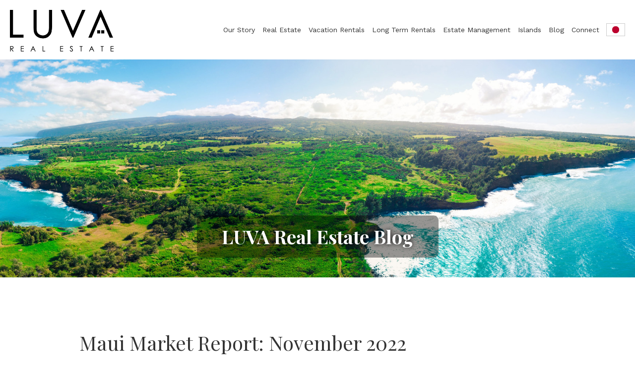

--- FILE ---
content_type: text/html; charset=UTF-8
request_url: https://www.luvarealestate.com/blog/maui-market-report-november-2022/
body_size: 11577
content:
<!DOCTYPE html> <!--[if IE 7]><html class="ie ie7" lang="en-US"> <![endif]--> <!--[if IE 8]><html class="ie ie8" lang="en-US"> <![endif]--> <!--[if !(IE 7) | !(IE 8)  ]><!--><html lang="en-US"> <!--<![endif]--><head><meta charset="UTF-8" /><meta name="viewport" content="width=device-width" /><link media="all" href="https://www.luvarealestate.com/wp-content/cache/autoptimize/css/autoptimize_ec0661e1fcf560c09e178e968dcdbfdf.css" rel="stylesheet"><title>Maui Market Report: November 2022 -</title><link rel="profile" href="http://gmpg.org/xfn/11" /><link href="https://fonts.googleapis.com/css2?family=Playfair+Display:ital,wght@0,400;0,600;0,700;0,800;0,900;1,400&display=swap" rel="stylesheet"><link href="https://fonts.googleapis.com/css2?family=Work+Sans:ital,wght@0,400;0,700;1,400&display=swap" rel="stylesheet"> <!--[if lt IE 9]> <script src="https://www.luvarealestate.com/wp-content/themes/luva2020/js/html5.js"></script> <![endif]--><meta name='robots' content='index, follow, max-image-preview:large, max-snippet:-1, max-video-preview:-1' />  <script type="text/javascript" id="google_gtagjs-js-consent-mode-data-layer">window.dataLayer = window.dataLayer || [];function gtag(){dataLayer.push(arguments);}
gtag('consent', 'default', {"ad_personalization":"denied","ad_storage":"denied","ad_user_data":"denied","analytics_storage":"denied","functionality_storage":"denied","security_storage":"denied","personalization_storage":"denied","region":["AT","BE","BG","CH","CY","CZ","DE","DK","EE","ES","FI","FR","GB","GR","HR","HU","IE","IS","IT","LI","LT","LU","LV","MT","NL","NO","PL","PT","RO","SE","SI","SK"],"wait_for_update":500});
window._googlesitekitConsentCategoryMap = {"statistics":["analytics_storage"],"marketing":["ad_storage","ad_user_data","ad_personalization"],"functional":["functionality_storage","security_storage"],"preferences":["personalization_storage"]};
window._googlesitekitConsents = {"ad_personalization":"denied","ad_storage":"denied","ad_user_data":"denied","analytics_storage":"denied","functionality_storage":"denied","security_storage":"denied","personalization_storage":"denied","region":["AT","BE","BG","CH","CY","CZ","DE","DK","EE","ES","FI","FR","GB","GR","HR","HU","IE","IS","IT","LI","LT","LU","LV","MT","NL","NO","PL","PT","RO","SE","SI","SK"],"wait_for_update":500};</script> <meta name="description" content="The Maui Market Report from LUVA Real Estate is published on the blog. Read about the Maui Real Estate Market here." /><link rel="canonical" href="https://www.luvarealestate.com/blog/maui-market-report-november-2022/" /><meta property="og:locale" content="en_US" /><meta property="og:type" content="article" /><meta property="og:title" content="Maui Market Report: November 2022 -" /><meta property="og:description" content="The Maui Market Report from LUVA Real Estate is published on the blog. Read about the Maui Real Estate Market here." /><meta property="og:url" content="https://www.luvarealestate.com/blog/maui-market-report-november-2022/" /><meta property="og:site_name" content="Luva Real Estate" /><meta property="article:published_time" content="2022-12-17T07:57:08+00:00" /><meta property="article:modified_time" content="2022-12-17T07:57:43+00:00" /><meta property="og:image" content="https://www.luvarealestate.com/wp-content/uploads/2022/12/19.png" /><meta property="og:image:width" content="1200" /><meta property="og:image:height" content="600" /><meta property="og:image:type" content="image/png" /><meta name="author" content="Marketing LUVA" /><meta name="twitter:card" content="summary_large_image" /><meta name="twitter:label1" content="Written by" /><meta name="twitter:data1" content="Marketing LUVA" /><meta name="twitter:label2" content="Est. reading time" /><meta name="twitter:data2" content="1 minute" /> <script type="application/ld+json" class="yoast-schema-graph">{"@context":"https://schema.org","@graph":[{"@type":"Article","@id":"https://www.luvarealestate.com/blog/maui-market-report-november-2022/#article","isPartOf":{"@id":"https://www.luvarealestate.com/blog/maui-market-report-november-2022/"},"author":{"name":"Marketing LUVA","@id":"https://www.luvarealestate.com/#/schema/person/034db9cfd9c8c4100d6bf3c135820655"},"headline":"Maui Market Report: November 2022","datePublished":"2022-12-17T07:57:08+00:00","dateModified":"2022-12-17T07:57:43+00:00","mainEntityOfPage":{"@id":"https://www.luvarealestate.com/blog/maui-market-report-november-2022/"},"wordCount":182,"image":{"@id":"https://www.luvarealestate.com/blog/maui-market-report-november-2022/#primaryimage"},"thumbnailUrl":"https://www.luvarealestate.com/wp-content/uploads/2022/12/19.png","articleSection":["Housing Market Update"],"inLanguage":"en-US"},{"@type":"WebPage","@id":"https://www.luvarealestate.com/blog/maui-market-report-november-2022/","url":"https://www.luvarealestate.com/blog/maui-market-report-november-2022/","name":"Maui Market Report: November 2022 -","isPartOf":{"@id":"https://www.luvarealestate.com/#website"},"primaryImageOfPage":{"@id":"https://www.luvarealestate.com/blog/maui-market-report-november-2022/#primaryimage"},"image":{"@id":"https://www.luvarealestate.com/blog/maui-market-report-november-2022/#primaryimage"},"thumbnailUrl":"https://www.luvarealestate.com/wp-content/uploads/2022/12/19.png","datePublished":"2022-12-17T07:57:08+00:00","dateModified":"2022-12-17T07:57:43+00:00","author":{"@id":"https://www.luvarealestate.com/#/schema/person/034db9cfd9c8c4100d6bf3c135820655"},"description":"The Maui Market Report from LUVA Real Estate is published on the blog. Read about the Maui Real Estate Market here.","inLanguage":"en-US","potentialAction":[{"@type":"ReadAction","target":["https://www.luvarealestate.com/blog/maui-market-report-november-2022/"]}]},{"@type":"ImageObject","inLanguage":"en-US","@id":"https://www.luvarealestate.com/blog/maui-market-report-november-2022/#primaryimage","url":"https://www.luvarealestate.com/wp-content/uploads/2022/12/19.png","contentUrl":"https://www.luvarealestate.com/wp-content/uploads/2022/12/19.png","width":1200,"height":600},{"@type":"WebSite","@id":"https://www.luvarealestate.com/#website","url":"https://www.luvarealestate.com/","name":"Luva Real Estate","description":"","potentialAction":[{"@type":"SearchAction","target":{"@type":"EntryPoint","urlTemplate":"https://www.luvarealestate.com/?s={search_term_string}"},"query-input":{"@type":"PropertyValueSpecification","valueRequired":true,"valueName":"search_term_string"}}],"inLanguage":"en-US"},{"@type":"Person","@id":"https://www.luvarealestate.com/#/schema/person/034db9cfd9c8c4100d6bf3c135820655","name":"Marketing LUVA","image":{"@type":"ImageObject","inLanguage":"en-US","@id":"https://www.luvarealestate.com/#/schema/person/image/","url":"https://secure.gravatar.com/avatar/1ec90523db34f00be311d845d3f8673b248123070d11a04b5cab2f3c284d4b93?s=96&d=mm&r=g","contentUrl":"https://secure.gravatar.com/avatar/1ec90523db34f00be311d845d3f8673b248123070d11a04b5cab2f3c284d4b93?s=96&d=mm&r=g","caption":"Marketing LUVA"},"url":"https://www.luvarealestate.com/blog/author/luvamarketing/"}]}</script> <link rel='dns-prefetch' href='//static.addtoany.com' /><link rel='dns-prefetch' href='//www.googletagmanager.com' /><link rel="alternate" type="application/rss+xml" title="Luva Real Estate &raquo; Feed" href="https://www.luvarealestate.com/feed/" /><link rel="alternate" type="application/rss+xml" title="Luva Real Estate &raquo; Comments Feed" href="https://www.luvarealestate.com/comments/feed/" /><link rel="alternate" title="oEmbed (JSON)" type="application/json+oembed" href="https://www.luvarealestate.com/wp-json/oembed/1.0/embed?url=https%3A%2F%2Fwww.luvarealestate.com%2Fblog%2Fmaui-market-report-november-2022%2F" /><link rel="alternate" title="oEmbed (XML)" type="text/xml+oembed" href="https://www.luvarealestate.com/wp-json/oembed/1.0/embed?url=https%3A%2F%2Fwww.luvarealestate.com%2Fblog%2Fmaui-market-report-november-2022%2F&#038;format=xml" /><link rel='stylesheet' id='dashicons-css' href='https://www.luvarealestate.com/wp-includes/css/dashicons.min.css?ver=6.9' type='text/css' media='all' /> <script type="text/javascript" id="addtoany-core-js-before">window.a2a_config=window.a2a_config||{};a2a_config.callbacks=[];a2a_config.overlays=[];a2a_config.templates={};

//# sourceURL=addtoany-core-js-before</script> <script type="text/javascript" defer src="https://static.addtoany.com/menu/page.js" id="addtoany-core-js"></script> <script type="text/javascript" src="https://www.luvarealestate.com/wp-includes/js/jquery/jquery.min.js?ver=3.7.1" id="jquery-core-js"></script>    <script type="text/javascript" src="https://www.googletagmanager.com/gtag/js?id=GT-KF63X77" id="google_gtagjs-js" async></script> <script type="text/javascript" id="google_gtagjs-js-after">window.dataLayer = window.dataLayer || [];function gtag(){dataLayer.push(arguments);}
gtag("set","linker",{"domains":["www.luvarealestate.com"]});
gtag("js", new Date());
gtag("set", "developer_id.dZTNiMT", true);
gtag("config", "GT-KF63X77", {"googlesitekit_post_type":"post"});
gtag("config", "AW-17358909505");
 window._googlesitekit = window._googlesitekit || {}; window._googlesitekit.throttledEvents = []; window._googlesitekit.gtagEvent = (name, data) => { var key = JSON.stringify( { name, data } ); if ( !! window._googlesitekit.throttledEvents[ key ] ) { return; } window._googlesitekit.throttledEvents[ key ] = true; setTimeout( () => { delete window._googlesitekit.throttledEvents[ key ]; }, 5 ); gtag( "event", name, { ...data, event_source: "site-kit" } ); }; 
//# sourceURL=google_gtagjs-js-after</script> <link rel="https://api.w.org/" href="https://www.luvarealestate.com/wp-json/" /><link rel="alternate" title="JSON" type="application/json" href="https://www.luvarealestate.com/wp-json/wp/v2/posts/3011" /><link rel="EditURI" type="application/rsd+xml" title="RSD" href="https://www.luvarealestate.com/xmlrpc.php?rsd" /><link rel='shortlink' href='https://www.luvarealestate.com/?p=3011' /><meta name="generator" content="Site Kit by Google 1.171.0" />  <script type="text/javascript">( function( w, d, s, l, i ) {
				w[l] = w[l] || [];
				w[l].push( {'gtm.start': new Date().getTime(), event: 'gtm.js'} );
				var f = d.getElementsByTagName( s )[0],
					j = d.createElement( s ), dl = l != 'dataLayer' ? '&l=' + l : '';
				j.async = true;
				j.src = 'https://www.googletagmanager.com/gtm.js?id=' + i + dl;
				f.parentNode.insertBefore( j, f );
			} )( window, document, 'script', 'dataLayer', 'GTM-K8R2TPCS' );</script> <link rel="icon" href="https://www.luvarealestate.com/wp-content/uploads/2025/12/Untitled-design-24-36x36.png" sizes="32x32" /><link rel="icon" href="https://www.luvarealestate.com/wp-content/uploads/2025/12/Untitled-design-24-300x300.png" sizes="192x192" /><link rel="apple-touch-icon" href="https://www.luvarealestate.com/wp-content/uploads/2025/12/Untitled-design-24-300x300.png" /><meta name="msapplication-TileImage" content="https://www.luvarealestate.com/wp-content/uploads/2025/12/Untitled-design-24-300x300.png" />  <script>//Create classOnScroll function
function classOnScroll(){
  let $box = jQuery('#headerinsidewrap'),
      $scroll = jQuery(window).scrollTop();
  
  if($scroll > 0){
    if(!$box.hasClass('smaller')) 
      $box.addClass('smaller');
  }
  else
    $box.removeClass('smaller');

}

//Run on first site run
classOnScroll();

//Run on scroll and resize
jQuery(window).on('scroll resize load',classOnScroll);</script>  <script async src="https://www.googletagmanager.com/gtag/js?id=UA-120384106-1"></script> <script>window.dataLayer = window.dataLayer || [];
function gtag(){dataLayer.push(arguments);}
gtag('js', new Date());
gtag('config', 'UA-120384106-1');</script> </head><body class="wp-singular post-template-default single single-post postid-3011 single-format-standard wp-theme-luva2020 full-width responsive-menu-pro-slide-left"><div id="headerwrapint"><div id="headerinsidewrap"><div id="headerinside"> <button id="responsive-menu-pro-button" tabindex="1"
 class="responsive-menu-pro-button responsive-menu-pro-boring responsive-menu-pro-accessible"
 type="button"
 aria-label="Menu"> <span class="responsive-menu-pro-box"><span class="responsive-menu-pro-inner"></span> </span></button><div id="responsive-menu-pro-container" class=" slide-left"><div id="responsive-menu-pro-wrapper" role="navigation" aria-label="main-menu"><ul id="responsive-menu-pro" role="menubar" aria-label="main-menu" ><li id="responsive-menu-pro-item-131" class=" menu-item menu-item-type-post_type menu-item-object-page menu-item-has-children responsive-menu-pro-item responsive-menu-pro-item-has-children responsive-menu-pro-desktop-menu-col-auto" role="none"><a href="https://www.luvarealestate.com/our-story/" class="responsive-menu-pro-item-link" tabindex="1" role="menuitem">Our Story<div class="responsive-menu-pro-subarrow">▼</div></a><ul aria-label='Our Story' role='menu' data-depth='2' class='responsive-menu-pro-submenu responsive-menu-pro-submenu-depth-1'><li id="responsive-menu-pro-item-134" class=" menu-item menu-item-type-post_type menu-item-object-page responsive-menu-pro-item" role="none"><a href="https://www.luvarealestate.com/our-story/team/" class="responsive-menu-pro-item-link" tabindex="1" role="menuitem">Meet Our Team</a></li><li id="responsive-menu-pro-item-132" class=" menu-item menu-item-type-post_type menu-item-object-page responsive-menu-pro-item" role="none"><a href="https://www.luvarealestate.com/our-story/join-luva/" class="responsive-menu-pro-item-link" tabindex="1" role="menuitem">Join LUVA</a></li><li id="responsive-menu-pro-item-133" class=" menu-item menu-item-type-post_type menu-item-object-page responsive-menu-pro-item" role="none"><a href="https://www.luvarealestate.com/our-story/philanthropy/" class="responsive-menu-pro-item-link" tabindex="1" role="menuitem">Philanthropy</a></li></ul></li><li id="responsive-menu-pro-item-142" class=" menu-item menu-item-type-custom menu-item-object-custom menu-item-has-children responsive-menu-pro-item responsive-menu-pro-item-has-children responsive-menu-pro-desktop-menu-col-auto" role="none"><a href="#" class="responsive-menu-pro-item-link" tabindex="1" role="menuitem">Real Estate<div class="responsive-menu-pro-subarrow">▼</div></a><ul aria-label='Real Estate' role='menu' data-depth='2' class='responsive-menu-pro-submenu responsive-menu-pro-submenu-depth-1'><li id="responsive-menu-pro-item-143" class=" menu-item menu-item-type-custom menu-item-object-custom responsive-menu-pro-item" role="none"><a target="_blank" href="https://www.luva-realestate.com/" class="responsive-menu-pro-item-link" tabindex="1" role="menuitem">Home Search</a></li><li id="responsive-menu-pro-item-144" class=" menu-item menu-item-type-custom menu-item-object-custom responsive-menu-pro-item" role="none"><a target="_blank" href="https://www.luva-realestate.com/index.php?showagency=1#rslt" class="responsive-menu-pro-item-link" tabindex="1" role="menuitem">LUVA Listings</a></li><li id="responsive-menu-pro-item-140" class=" menu-item menu-item-type-post_type menu-item-object-page responsive-menu-pro-item" role="none"><a href="https://www.luvarealestate.com/sustainability/" class="responsive-menu-pro-item-link" tabindex="1" role="menuitem">Sustainability</a></li><li id="responsive-menu-pro-item-108" class=" menu-item menu-item-type-post_type menu-item-object-page responsive-menu-pro-item" role="none"><a href="https://www.luvarealestate.com/boutique-collection/" class="responsive-menu-pro-item-link" tabindex="1" role="menuitem">Boutique Collection</a></li><li id="responsive-menu-pro-item-2178" class=" menu-item menu-item-type-post_type menu-item-object-page responsive-menu-pro-item" role="none"><a href="https://www.luvarealestate.com/buying-selling-faqs/" class="responsive-menu-pro-item-link" tabindex="1" role="menuitem">Buying &#038; Selling FAQ’s</a></li></ul></li><li id="responsive-menu-pro-item-141" class=" menu-item menu-item-type-post_type menu-item-object-page responsive-menu-pro-item responsive-menu-pro-desktop-menu-col-auto" role="none"><a href="https://www.luvarealestate.com/vacation-rentals/" class="responsive-menu-pro-item-link" tabindex="1" role="menuitem">Vacation Rentals</a></li><li id="responsive-menu-pro-item-138" class=" menu-item menu-item-type-post_type menu-item-object-page responsive-menu-pro-item responsive-menu-pro-desktop-menu-col-auto" role="none"><a href="https://www.luvarealestate.com/property-management/long-term-rentals/" class="responsive-menu-pro-item-link" tabindex="1" role="menuitem">Long Term Rentals</a></li><li id="responsive-menu-pro-item-137" class=" menu-item menu-item-type-post_type menu-item-object-page responsive-menu-pro-item responsive-menu-pro-desktop-menu-col-auto" role="none"><a href="https://www.luvarealestate.com/property-management/estate-management/" class="responsive-menu-pro-item-link" tabindex="1" role="menuitem">Estate Management</a></li><li id="responsive-menu-pro-item-111" class=" menu-item menu-item-type-post_type menu-item-object-page menu-item-has-children responsive-menu-pro-item responsive-menu-pro-item-has-children responsive-menu-pro-desktop-menu-col-auto" role="none"><a href="https://www.luvarealestate.com/islands/" class="responsive-menu-pro-item-link" tabindex="1" role="menuitem">Islands<div class="responsive-menu-pro-subarrow">▼</div></a><ul aria-label='Islands' role='menu' data-depth='2' class='responsive-menu-pro-submenu responsive-menu-pro-submenu-depth-1'><li id="responsive-menu-pro-item-297" class=" menu-item menu-item-type-taxonomy menu-item-object-resource_type menu-item-has-children responsive-menu-pro-item responsive-menu-pro-item-has-children" role="none"><a href="https://www.luvarealestate.com/islands/big-island/" class="responsive-menu-pro-item-link" tabindex="1" role="menuitem">Big Island<div class="responsive-menu-pro-subarrow">▼</div></a><ul aria-label='Big Island' role='menu' data-depth='3' class='responsive-menu-pro-submenu responsive-menu-pro-submenu-depth-2'><li id="responsive-menu-pro-item-298" class=" menu-item menu-item-type-taxonomy menu-item-object-resource_type responsive-menu-pro-item" role="none"><a href="https://www.luvarealestate.com/islands/big-island/adventure/" class="responsive-menu-pro-item-link" tabindex="1" role="menuitem">Adventure</a></li><li id="responsive-menu-pro-item-299" class=" menu-item menu-item-type-taxonomy menu-item-object-resource_type responsive-menu-pro-item" role="none"><a href="https://www.luvarealestate.com/islands/big-island/culture/" class="responsive-menu-pro-item-link" tabindex="1" role="menuitem">Culture</a></li><li id="responsive-menu-pro-item-300" class=" menu-item menu-item-type-taxonomy menu-item-object-resource_type responsive-menu-pro-item" role="none"><a href="https://www.luvarealestate.com/islands/big-island/eat-drink/" class="responsive-menu-pro-item-link" tabindex="1" role="menuitem">Eat &amp; Drink</a></li><li id="responsive-menu-pro-item-301" class=" menu-item menu-item-type-taxonomy menu-item-object-resource_type responsive-menu-pro-item" role="none"><a href="https://www.luvarealestate.com/islands/big-island/entertain/" class="responsive-menu-pro-item-link" tabindex="1" role="menuitem">Entertain</a></li><li id="responsive-menu-pro-item-302" class=" menu-item menu-item-type-taxonomy menu-item-object-resource_type responsive-menu-pro-item" role="none"><a href="https://www.luvarealestate.com/islands/big-island/live/" class="responsive-menu-pro-item-link" tabindex="1" role="menuitem">Live</a></li><li id="responsive-menu-pro-item-598" class=" menu-item menu-item-type-custom menu-item-object-custom responsive-menu-pro-item" role="none"><a target="_blank" href="https://www.luva-realestate.com/index.php?showagency=1#rslt" class="responsive-menu-pro-item-link" tabindex="1" role="menuitem">Search Listings</a></li></ul></li><li id="responsive-menu-pro-item-303" class=" menu-item menu-item-type-taxonomy menu-item-object-resource_type menu-item-has-children responsive-menu-pro-item responsive-menu-pro-item-has-children" role="none"><a href="https://www.luvarealestate.com/islands/maui/" class="responsive-menu-pro-item-link" tabindex="1" role="menuitem">Maui<div class="responsive-menu-pro-subarrow">▼</div></a><ul aria-label='Maui' role='menu' data-depth='3' class='responsive-menu-pro-submenu responsive-menu-pro-submenu-depth-2'><li id="responsive-menu-pro-item-304" class=" menu-item menu-item-type-taxonomy menu-item-object-resource_type responsive-menu-pro-item" role="none"><a href="https://www.luvarealestate.com/islands/maui/adventure/" class="responsive-menu-pro-item-link" tabindex="1" role="menuitem">Adventure</a></li><li id="responsive-menu-pro-item-305" class=" menu-item menu-item-type-taxonomy menu-item-object-resource_type responsive-menu-pro-item" role="none"><a href="https://www.luvarealestate.com/islands/maui/culture/" class="responsive-menu-pro-item-link" tabindex="1" role="menuitem">Culture</a></li><li id="responsive-menu-pro-item-306" class=" menu-item menu-item-type-taxonomy menu-item-object-resource_type responsive-menu-pro-item" role="none"><a href="https://www.luvarealestate.com/islands/maui/eat-drink/" class="responsive-menu-pro-item-link" tabindex="1" role="menuitem">Eat &amp; Drink</a></li><li id="responsive-menu-pro-item-307" class=" menu-item menu-item-type-taxonomy menu-item-object-resource_type responsive-menu-pro-item" role="none"><a href="https://www.luvarealestate.com/islands/maui/entertain/" class="responsive-menu-pro-item-link" tabindex="1" role="menuitem">Entertain</a></li><li id="responsive-menu-pro-item-308" class=" menu-item menu-item-type-taxonomy menu-item-object-resource_type responsive-menu-pro-item" role="none"><a href="https://www.luvarealestate.com/islands/maui/live/" class="responsive-menu-pro-item-link" tabindex="1" role="menuitem">Live</a></li><li id="responsive-menu-pro-item-599" class=" menu-item menu-item-type-custom menu-item-object-custom responsive-menu-pro-item" role="none"><a target="_blank" href="https://www.luva-realestate.com/results-gallery/?isagent=yes&#038;p=1&#038;polygon=[base64]%3D%3D&#038;sort=listprice&#038;status=A" class="responsive-menu-pro-item-link" tabindex="1" role="menuitem">Search Listings</a></li></ul></li><li id="responsive-menu-pro-item-309" class=" menu-item menu-item-type-taxonomy menu-item-object-resource_type menu-item-has-children responsive-menu-pro-item responsive-menu-pro-item-has-children" role="none"><a href="https://www.luvarealestate.com/islands/oahu/" class="responsive-menu-pro-item-link" tabindex="1" role="menuitem">Oahu<div class="responsive-menu-pro-subarrow">▼</div></a><ul aria-label='Oahu' role='menu' data-depth='3' class='responsive-menu-pro-submenu responsive-menu-pro-submenu-depth-2'><li id="responsive-menu-pro-item-310" class=" menu-item menu-item-type-taxonomy menu-item-object-resource_type responsive-menu-pro-item" role="none"><a href="https://www.luvarealestate.com/islands/oahu/adventure/" class="responsive-menu-pro-item-link" tabindex="1" role="menuitem">Adventure</a></li><li id="responsive-menu-pro-item-311" class=" menu-item menu-item-type-taxonomy menu-item-object-resource_type responsive-menu-pro-item" role="none"><a href="https://www.luvarealestate.com/islands/oahu/culture/" class="responsive-menu-pro-item-link" tabindex="1" role="menuitem">Culture</a></li><li id="responsive-menu-pro-item-312" class=" menu-item menu-item-type-taxonomy menu-item-object-resource_type responsive-menu-pro-item" role="none"><a href="https://www.luvarealestate.com/islands/oahu/eat-drink/" class="responsive-menu-pro-item-link" tabindex="1" role="menuitem">Eat &amp; Drink</a></li><li id="responsive-menu-pro-item-313" class=" menu-item menu-item-type-taxonomy menu-item-object-resource_type responsive-menu-pro-item" role="none"><a href="https://www.luvarealestate.com/islands/oahu/entertain/" class="responsive-menu-pro-item-link" tabindex="1" role="menuitem">Entertain</a></li><li id="responsive-menu-pro-item-314" class=" menu-item menu-item-type-taxonomy menu-item-object-resource_type responsive-menu-pro-item" role="none"><a href="https://www.luvarealestate.com/islands/oahu/live/" class="responsive-menu-pro-item-link" tabindex="1" role="menuitem">Live</a></li><li id="responsive-menu-pro-item-600" class=" menu-item menu-item-type-custom menu-item-object-custom responsive-menu-pro-item" role="none"><a target="_blank" href="https://www.luva-realestate.com/results-gallery/?isagent=yes&#038;p=1&#038;polygon=[base64]%3D&#038;sort=listprice&#038;status=A" class="responsive-menu-pro-item-link" tabindex="1" role="menuitem">Search Listings</a></li></ul></li></ul></li><li id="responsive-menu-pro-item-106" class=" menu-item menu-item-type-post_type menu-item-object-page current_page_parent responsive-menu-pro-item responsive-menu-pro-desktop-menu-col-auto" role="none"><a href="https://www.luvarealestate.com/blog/" class="responsive-menu-pro-item-link" tabindex="1" role="menuitem">Blog</a></li><li id="responsive-menu-pro-item-145" class=" menu-item menu-item-type-custom menu-item-object-custom menu-item-has-children responsive-menu-pro-item responsive-menu-pro-item-has-children responsive-menu-pro-desktop-menu-col-auto" role="none"><a href="#" class="responsive-menu-pro-item-link" tabindex="1" role="menuitem">Connect<div class="responsive-menu-pro-subarrow">▼</div></a><ul aria-label='Connect' role='menu' data-depth='2' class='responsive-menu-pro-submenu responsive-menu-pro-submenu-depth-1'><li id="responsive-menu-pro-item-109" class=" menu-item menu-item-type-post_type menu-item-object-page responsive-menu-pro-item" role="none"><a href="https://www.luvarealestate.com/contact/" class="responsive-menu-pro-item-link" tabindex="1" role="menuitem">Contact Us</a></li><li id="responsive-menu-pro-item-107" class=" menu-item menu-item-type-post_type menu-item-object-page responsive-menu-pro-item" role="none"><a href="https://www.luvarealestate.com/agent-portal/" class="responsive-menu-pro-item-link" tabindex="1" role="menuitem">Agent Portal</a></li><li id="responsive-menu-pro-item-3650" class=" menu-item menu-item-type-post_type menu-item-object-page responsive-menu-pro-item" role="none"><a href="https://www.luvarealestate.com/luva-referral-network/" class="responsive-menu-pro-item-link" tabindex="1" role="menuitem">LUVA Referral Network</a></li></ul></li><li id="responsive-menu-pro-item-749" class=" menu-item menu-item-type-custom menu-item-object-custom responsive-menu-pro-item responsive-menu-pro-desktop-menu-col-auto" role="none"><a href="https://www.luvarealestate.com/japanese-clients/" class="responsive-menu-pro-item-link menu-image-title-hide menu-image-not-hovered" tabindex="1" role="menuitem"><span class="menu-image-title-hide menu-image-title">Menu Item</span><img width="36" height="24" src="https://www.luvarealestate.com/wp-content/uploads/2020/06/japaneseflag.png" class="menu-image menu-image-title-hide" alt="" decoding="async" /></a></li></ul></div></div><a href="https://www.luvarealestate.com" class="logo" title="logo"></a><div id="navwrap"><nav id="site-navigation" class="main-navigation"><div class="menu-main-menu-container"><ul id="menu-main-menu" class="nav-menu"><li id="menu-item-131" class="menu-item menu-item-type-post_type menu-item-object-page menu-item-has-children menu-item-131"><a href="https://www.luvarealestate.com/our-story/">Our Story</a><ul class="sub-menu"><li id="menu-item-134" class="menu-item menu-item-type-post_type menu-item-object-page menu-item-134"><a href="https://www.luvarealestate.com/our-story/team/">Meet Our Team</a></li><li id="menu-item-132" class="menu-item menu-item-type-post_type menu-item-object-page menu-item-132"><a href="https://www.luvarealestate.com/our-story/join-luva/">Join LUVA</a></li><li id="menu-item-133" class="menu-item menu-item-type-post_type menu-item-object-page menu-item-133"><a href="https://www.luvarealestate.com/our-story/philanthropy/">Philanthropy</a></li></ul></li><li id="menu-item-142" class="menu-item menu-item-type-custom menu-item-object-custom menu-item-has-children menu-item-142"><a href="#">Real Estate</a><ul class="sub-menu"><li id="menu-item-143" class="menu-item menu-item-type-custom menu-item-object-custom menu-item-143"><a target="_blank" href="https://www.luva-realestate.com/">Home Search</a></li><li id="menu-item-144" class="menu-item menu-item-type-custom menu-item-object-custom menu-item-144"><a target="_blank" href="https://www.luva-realestate.com/index.php?showagency=1#rslt">LUVA Listings</a></li><li id="menu-item-140" class="menu-item menu-item-type-post_type menu-item-object-page menu-item-140"><a href="https://www.luvarealestate.com/sustainability/">Sustainability</a></li><li id="menu-item-108" class="menu-item menu-item-type-post_type menu-item-object-page menu-item-108"><a href="https://www.luvarealestate.com/boutique-collection/">Boutique Collection</a></li><li id="menu-item-2178" class="menu-item menu-item-type-post_type menu-item-object-page menu-item-2178"><a href="https://www.luvarealestate.com/buying-selling-faqs/">Buying &#038; Selling FAQ’s</a></li></ul></li><li id="menu-item-141" class="menu-item menu-item-type-post_type menu-item-object-page menu-item-141"><a href="https://www.luvarealestate.com/vacation-rentals/">Vacation Rentals</a></li><li id="menu-item-138" class="menu-item menu-item-type-post_type menu-item-object-page menu-item-138"><a href="https://www.luvarealestate.com/property-management/long-term-rentals/">Long Term Rentals</a></li><li id="menu-item-137" class="menu-item menu-item-type-post_type menu-item-object-page menu-item-137"><a href="https://www.luvarealestate.com/property-management/estate-management/">Estate Management</a></li><li id="menu-item-111" class="menu-item menu-item-type-post_type menu-item-object-page menu-item-has-children menu-item-111"><a href="https://www.luvarealestate.com/islands/">Islands</a><ul class="sub-menu"><li id="menu-item-297" class="menu-item menu-item-type-taxonomy menu-item-object-resource_type menu-item-has-children menu-item-297"><a href="https://www.luvarealestate.com/islands/big-island/">Big Island</a><ul class="sub-menu"><li id="menu-item-298" class="menu-item menu-item-type-taxonomy menu-item-object-resource_type menu-item-298"><a href="https://www.luvarealestate.com/islands/big-island/adventure/">Adventure</a></li><li id="menu-item-299" class="menu-item menu-item-type-taxonomy menu-item-object-resource_type menu-item-299"><a href="https://www.luvarealestate.com/islands/big-island/culture/">Culture</a></li><li id="menu-item-300" class="menu-item menu-item-type-taxonomy menu-item-object-resource_type menu-item-300"><a href="https://www.luvarealestate.com/islands/big-island/eat-drink/">Eat &amp; Drink</a></li><li id="menu-item-301" class="menu-item menu-item-type-taxonomy menu-item-object-resource_type menu-item-301"><a href="https://www.luvarealestate.com/islands/big-island/entertain/">Entertain</a></li><li id="menu-item-302" class="menu-item menu-item-type-taxonomy menu-item-object-resource_type menu-item-302"><a href="https://www.luvarealestate.com/islands/big-island/live/">Live</a></li><li id="menu-item-598" class="menu-item menu-item-type-custom menu-item-object-custom menu-item-598"><a target="_blank" href="https://www.luva-realestate.com/index.php?showagency=1#rslt">Search Listings</a></li></ul></li><li id="menu-item-303" class="menu-item menu-item-type-taxonomy menu-item-object-resource_type menu-item-has-children menu-item-303"><a href="https://www.luvarealestate.com/islands/maui/">Maui</a><ul class="sub-menu"><li id="menu-item-304" class="menu-item menu-item-type-taxonomy menu-item-object-resource_type menu-item-304"><a href="https://www.luvarealestate.com/islands/maui/adventure/">Adventure</a></li><li id="menu-item-305" class="menu-item menu-item-type-taxonomy menu-item-object-resource_type menu-item-305"><a href="https://www.luvarealestate.com/islands/maui/culture/">Culture</a></li><li id="menu-item-306" class="menu-item menu-item-type-taxonomy menu-item-object-resource_type menu-item-306"><a href="https://www.luvarealestate.com/islands/maui/eat-drink/">Eat &amp; Drink</a></li><li id="menu-item-307" class="menu-item menu-item-type-taxonomy menu-item-object-resource_type menu-item-307"><a href="https://www.luvarealestate.com/islands/maui/entertain/">Entertain</a></li><li id="menu-item-308" class="menu-item menu-item-type-taxonomy menu-item-object-resource_type menu-item-308"><a href="https://www.luvarealestate.com/islands/maui/live/">Live</a></li><li id="menu-item-599" class="menu-item menu-item-type-custom menu-item-object-custom menu-item-599"><a target="_blank" href="https://www.luva-realestate.com/results-gallery/?isagent=yes&#038;p=1&#038;polygon=[base64]%3D%3D&#038;sort=listprice&#038;status=A">Search Listings</a></li></ul></li><li id="menu-item-309" class="menu-item menu-item-type-taxonomy menu-item-object-resource_type menu-item-has-children menu-item-309"><a href="https://www.luvarealestate.com/islands/oahu/">Oahu</a><ul class="sub-menu"><li id="menu-item-310" class="menu-item menu-item-type-taxonomy menu-item-object-resource_type menu-item-310"><a href="https://www.luvarealestate.com/islands/oahu/adventure/">Adventure</a></li><li id="menu-item-311" class="menu-item menu-item-type-taxonomy menu-item-object-resource_type menu-item-311"><a href="https://www.luvarealestate.com/islands/oahu/culture/">Culture</a></li><li id="menu-item-312" class="menu-item menu-item-type-taxonomy menu-item-object-resource_type menu-item-312"><a href="https://www.luvarealestate.com/islands/oahu/eat-drink/">Eat &amp; Drink</a></li><li id="menu-item-313" class="menu-item menu-item-type-taxonomy menu-item-object-resource_type menu-item-313"><a href="https://www.luvarealestate.com/islands/oahu/entertain/">Entertain</a></li><li id="menu-item-314" class="menu-item menu-item-type-taxonomy menu-item-object-resource_type menu-item-314"><a href="https://www.luvarealestate.com/islands/oahu/live/">Live</a></li><li id="menu-item-600" class="menu-item menu-item-type-custom menu-item-object-custom menu-item-600"><a target="_blank" href="https://www.luva-realestate.com/results-gallery/?isagent=yes&#038;p=1&#038;polygon=[base64]%3D&#038;sort=listprice&#038;status=A">Search Listings</a></li></ul></li></ul></li><li id="menu-item-106" class="menu-item menu-item-type-post_type menu-item-object-page current_page_parent menu-item-106"><a href="https://www.luvarealestate.com/blog/">Blog</a></li><li id="menu-item-145" class="menu-item menu-item-type-custom menu-item-object-custom menu-item-has-children menu-item-145"><a href="#">Connect</a><ul class="sub-menu"><li id="menu-item-109" class="menu-item menu-item-type-post_type menu-item-object-page menu-item-109"><a href="https://www.luvarealestate.com/contact/">Contact Us</a></li><li id="menu-item-107" class="menu-item menu-item-type-post_type menu-item-object-page menu-item-107"><a href="https://www.luvarealestate.com/agent-portal/">Agent Portal</a></li><li id="menu-item-3650" class="menu-item menu-item-type-post_type menu-item-object-page menu-item-3650"><a href="https://www.luvarealestate.com/luva-referral-network/">LUVA Referral Network</a></li></ul></li><li id="menu-item-749" class="menu-item menu-item-type-custom menu-item-object-custom menu-item-749"><a href="https://www.luvarealestate.com/japanese-clients/" class="menu-image-title-hide menu-image-not-hovered"><span class="menu-image-title-hide menu-image-title">Menu Item</span><img width="36" height="24" src="https://www.luvarealestate.com/wp-content/uploads/2020/06/japaneseflag.png" class="menu-image menu-image-title-hide" alt="" decoding="async" /></a></li></ul></div></nav></div></div></div><div class="site" id="inthead"><header class="entry-header"><h1 class="entry-title">LUVA Real Estate Blog</h1></header></div></div><div class="sitewrap" id="mainbody"><div id="page" class="site"><div id="main" class="wrapper"><div id="primary" class="site-content"><div id="content" role="main"><article id="post-3011" class="post-3011 post type-post status-publish format-standard has-post-thumbnail hentry category-housing-market-update"><header class="entry-header"><h1 class="entry-title">Maui Market Report: November 2022</h1></header><div style="line-height: 1.5; font-style: italic; margin: 0 0 24px 0;"> This entry was posted in <a href="https://www.luvarealestate.com/blog/category/housing-market-update/" rel="category tag">Housing Market Update</a> on <a href="https://www.luvarealestate.com/blog/maui-market-report-november-2022/" title="7:57 am" rel="bookmark"><time class="entry-date updated" datetime="2022-12-17T07:57:08+00:00">December 17, 2022</time></a>.</div><div class="entry-content"><div class="addtoany_share_save_container addtoany_content addtoany_content_top"><div class="a2a_kit a2a_kit_size_32 addtoany_list" data-a2a-url="https://www.luvarealestate.com/blog/maui-market-report-november-2022/" data-a2a-title="Maui Market Report: November 2022"><a class="a2a_button_facebook" href="https://www.addtoany.com/add_to/facebook?linkurl=https%3A%2F%2Fwww.luvarealestate.com%2Fblog%2Fmaui-market-report-november-2022%2F&amp;linkname=Maui%20Market%20Report%3A%20November%202022" title="Facebook" rel="nofollow noopener" target="_blank"></a><a class="a2a_button_twitter" href="https://www.addtoany.com/add_to/twitter?linkurl=https%3A%2F%2Fwww.luvarealestate.com%2Fblog%2Fmaui-market-report-november-2022%2F&amp;linkname=Maui%20Market%20Report%3A%20November%202022" title="Twitter" rel="nofollow noopener" target="_blank"></a><a class="a2a_button_email" href="https://www.addtoany.com/add_to/email?linkurl=https%3A%2F%2Fwww.luvarealestate.com%2Fblog%2Fmaui-market-report-november-2022%2F&amp;linkname=Maui%20Market%20Report%3A%20November%202022" title="Email" rel="nofollow noopener" target="_blank"></a><a class="a2a_dd addtoany_share_save addtoany_share" href="https://www.addtoany.com/share"></a></div></div><p>Similar to neighboring islands, the number of sales has taken a steep dip when compared to this time last year. Check out the Maui Market Report below.</p><hr /><p><a class="bluebutton" href="https://791f075e.flowpaper.com/MauiMarketReportNovember1/">READ MAUI NOVEMBER 2022 MARKET REPORT</a><br /> &nbsp;</p><p>In November, there were 63 single-family homes sold, which is a slight dip from October when there were 78 homes sold. This also represents a decrease of 40% when compared to November 2021.<br /> There were 71 condos sold last month on Maui, representing a 54% decrease when compared to this time last year.</p><p>The average days on the market for single-family homes dropped from 110 in October to 87 days in November. The average days on the market for condos dropped by just one day to 71 days in November. This represents an increase of 27% compared to this time last year.</p><p>The median sale price for single-family homes in Maui was $1,025,000 which represents an increase of 2.5% when compared to this time last year. For condos, the median sales price last month increased slightly to $850,000 in November. This represents an increase of 17.5% when compared to this time last year.</p><p>&nbsp;<br /> <a class="bluebutton" href="https://www.luvarealestate.com/blog/category/housing-market-update//">READ MORE MARKET REPORTS HERE</a></p></div><footer class="entry-meta" style="margin-bottom: 30px; padding-bottom: 30px; font-size: 14px; line-height: 1.5; border-bottom: 1px solid #ccc;"></footer></article><nav class="nav-single"><h3 class="assistive-text">Post navigation</h3> <span class="nav-previous"><a href="https://www.luvarealestate.com/blog/oahu-real-estate-market-update-november-2022/" rel="prev"><span class="meta-nav">&larr;</span> Oahu Real Estate Market Update: November 2022</a></span> <span class="nav-next"><a href="https://www.luvarealestate.com/blog/proposed-changes-to-short-term-vacation-rental-regulations/" rel="next">Proposed Changes to Hawaii County Short-Term Vacation Rental Regulations! <span class="meta-nav">&rarr;</span></a></span></nav><div id="comments" class="comments-area"></div><div id="blog-buttons"> <a class="bluebutton lrmargin" href="https://www.luva-realestate.com" target="_blank">Search for Hawaii Real Estate</a> <a class="bluebutton lrmargin" href="https://www.luvavacationrentals.com" target="_blank">Search Hawaii Vacation Rentals</a></div></div></div></div></div></div><div id="footercta" class="sitewrap"><div class="site"><h3>E Komo Mai to LUVA Real Estate. Speak with an agent today!</h3> <a class="whitebutton" href="https://www.luvarealestate.com/contact/">Contact Us</a></div></div><footer id="footer" class="sitewrap"><div id="footerinside"><ul class="block-with-icons clearfix"><li class="b1"> <a href="tel:1-808-769-5111" class="phone"><span class="fa fa-phone" aria-hidden="true"></span> (808) 769-5111</a></li><li class="b2"> <img src="https://www.luvarealestate.com/wp-content/uploads/2020/07/luvalogo.png" id="footerlogo" alt="luva real estate logo"><div id="footer-address"> 75-240 Nani Kailua Drive #7<br>Kailua-Kona, HI, USA 96740<br></li><li class="b3"><div id="footer-social"> <a href="https://www.facebook.com/LuvaRealEstate/" target="_blank"><span class="fab fa-facebook-f" aria-hidden="true"></span></a> <a href="https://twitter.com/luvarealestate?lang=en" target="_blank"><span class="fab fa-twitter" aria-hidden="true"></span></a> <a href="https://www.pinterest.com/realestateluva/" target="_blank"><span class="fab fa-pinterest" aria-hidden="true"></span></a> <a href="https://www.instagram.com/luvarealestate/" target="_blank"><span class="fab fa-instagram" aria-hidden="true"></span></a></div></li></ul><div style="clear: both;"><div id="footerlogobar"><div class="logocontainer"><img src="https://www.luvarealestate.com/wp-content/uploads/2020/06/kailua.png" alt="kailua chamber of commerce logo"></div><div class="logocontainer"><a href="https://www.bbb.org/us/hi/kailua-kona/profile/real-estate/luva-llc-1296-1000083411/#sealclick" target="_blank" rel="nofollow"><img src="https://www.luvarealestate.com/wp-content/uploads/2026/01/bbb.webp" style="border: 0; width: 216px; height: 87.5px;" alt="Luva, LLC BBB Business Review" /></a></div><div class="logocontainer"><img src="https://www.luvarealestate.com/wp-content/uploads/2020/06/KKCC-Logo.png" alt="kon-kohala chamber of commerce logo"></div><div class="logocontainer"><img src="https://www.luvarealestate.com/wp-content/uploads/2020/07/leverage-footer.png" alt="leverage global partners" style="max-height: 150px;"></div></div></div></div><div id="copyright"> &copy; Copyright 2026 Luva Real Estate | All Rights Reserved | <a href="https://www.luvarealestate.com/sitemap/">Sitemap</a> | <a href="https://www.luvarealestate.com/privacy-policy/">Privacy Policy</a> | <a href="https://www.luvarealestate.com/agent-portal/">Agent Portal</a> | <a href="https://www.luvarealestate.com/contact/">Contact Us</a> | <a href="https://www.luva-realestate.com/results-gallery/?userID=all" target="_blank">Search Listings</a><br>LUVA LLC Licensed in the State of Hawai'i RB-21030  |  Oahu Branch Office License RBO-21030-1<br> LUVA Referral Network LLC Licensed in the State of Hawai'i RB-24226</div></div></footer> <script type="speculationrules">{"prefetch":[{"source":"document","where":{"and":[{"href_matches":"/*"},{"not":{"href_matches":["/wp-*.php","/wp-admin/*","/wp-content/uploads/*","/wp-content/*","/wp-content/plugins/*","/wp-content/themes/luva2020/*","/*\\?(.+)"]}},{"not":{"selector_matches":"a[rel~=\"nofollow\"]"}},{"not":{"selector_matches":".no-prefetch, .no-prefetch a"}}]},"eagerness":"conservative"}]}</script>  <noscript> <iframe src="https://www.googletagmanager.com/ns.html?id=GTM-K8R2TPCS" height="0" width="0" style="display:none;visibility:hidden"></iframe> </noscript>  <script type="text/javascript" id="jquery-lazyloadxt-js-extra">var a3_lazyload_params = {"apply_images":"1","apply_videos":"1"};
//# sourceURL=jquery-lazyloadxt-js-extra</script> <script type="text/javascript" id="jquery-lazyloadxt-extend-js-extra">var a3_lazyload_extend_params = {"edgeY":"0","horizontal_container_classnames":""};
//# sourceURL=jquery-lazyloadxt-extend-js-extra</script> <script type="text/javascript" src="https://www.luvarealestate.com/wp-includes/js/dist/hooks.min.js?ver=dd5603f07f9220ed27f1" id="wp-hooks-js"></script> <script type="text/javascript" id="popup-maker-site-js-extra">var pum_vars = {"version":"1.21.5","pm_dir_url":"https://www.luvarealestate.com/wp-content/plugins/popup-maker/","ajaxurl":"https://www.luvarealestate.com/wp-admin/admin-ajax.php","restapi":"https://www.luvarealestate.com/wp-json/pum/v1","rest_nonce":null,"default_theme":"3321","debug_mode":"","disable_tracking":"","home_url":"/","message_position":"top","core_sub_forms_enabled":"1","popups":[],"cookie_domain":"","analytics_enabled":"1","analytics_route":"analytics","analytics_api":"https://www.luvarealestate.com/wp-json/pum/v1"};
var pum_sub_vars = {"ajaxurl":"https://www.luvarealestate.com/wp-admin/admin-ajax.php","message_position":"top"};
var pum_popups = [];
//# sourceURL=popup-maker-site-js-extra</script> <script type="text/javascript" id="wp-consent-api-js-extra">var consent_api = {"consent_type":"","waitfor_consent_hook":"","cookie_expiration":"30","cookie_prefix":"wp_consent","services":[]};
//# sourceURL=wp-consent-api-js-extra</script> <script>jQuery(document).ready(function($) {

    var ResponsiveMenuPro = {
        trigger: '#responsive-menu-pro-button',
        animationSpeed:500,
        breakpoint:960,        isOpen: false,
        activeClass: 'is-active',
        container: '#responsive-menu-pro-container',
        openClass: 'responsive-menu-pro-open',
        activeArrow: '▲',
        inactiveArrow: '▼',
        wrapper: '#responsive-menu-pro-wrapper',
        linkElement: '.responsive-menu-pro-item-link',
        subMenuTransitionTime:200,
        originalHeight: '',
        openMenu: function() {
            $(this.trigger).addClass(this.activeClass);
            $('html').addClass(this.openClass);
            $('.responsive-menu-pro-button-icon-active').hide();
            $('.responsive-menu-pro-button-icon-inactive').show();                this.setWrapperTranslate();                $("#responsive-menu-pro > li").each(function(index) {
                    $(this).show();
                    $(this).animate({opacity: 0}, 0);                         $(this).animate({'margin-left':'-150px'},0);
                    $(this).delay(100 * index).animate({
                        'margin-left': "0",
                        'opacity': 1
                    },500);
                });
            this.isOpen = true;
        },
        closeMenu: function() {
            $(this.trigger).removeClass(this.activeClass);
            $('html').removeClass(this.openClass);
            $('.responsive-menu-pro-button-icon-inactive').hide();
            $('.responsive-menu-pro-button-icon-active').show();                this.clearWrapperTranslate();
            $("#responsive-menu-pro > li").removeAttr('style');
            this.isOpen = false;
        },        triggerMenu: function() {
            this.isOpen ? this.closeMenu() : this.openMenu();
        },
        triggerSubArrow: function(subarrow) {
            var sub_menu = $(subarrow).parent().siblings('.responsive-menu-pro-submenu');
            var self = this;
                if(sub_menu.hasClass('responsive-menu-pro-submenu-open')) {
                    sub_menu.slideUp(self.subMenuTransitionTime, 'linear',function() {
                        $(this).css('display', '');
                    }).removeClass('responsive-menu-pro-submenu-open');
                    $(subarrow).html(this.inactiveArrow);
                    $(subarrow).removeClass('responsive-menu-pro-subarrow-active');
                } else {
                    sub_menu.slideDown(self.subMenuTransitionTime, 'linear').addClass('responsive-menu-pro-submenu-open');
                    $(subarrow).html(this.activeArrow);
                    $(subarrow).addClass('responsive-menu-pro-subarrow-active');
                }
        },
        menuHeight: function() {
            return $(this.container).height();
        },
        menuWidth: function() {
            return $(this.container).width();
        },
        wrapperHeight: function() {
            return $(this.wrapper).height();
        },            setWrapperTranslate: function() {
                switch('left') {
                    case 'left':
                        translate = 'translateX(' + this.menuWidth() + 'px)'; break;
                    case 'right':
                        translate = 'translateX(-' + this.menuWidth() + 'px)'; break;
                    case 'top':
                        translate = 'translateY(' + this.wrapperHeight() + 'px)'; break;
                    case 'bottom':
                        translate = 'translateY(-' + this.menuHeight() + 'px)'; break;
                }                    $('#responsive-menu-pro-button').css({'transform':translate});            },
            clearWrapperTranslate: function() {
                var self = this;                    $('#responsive-menu-pro-button').css({'transform':''});            },
        init: function() {

            var self = this;
            $(this.trigger).on('click', function(e){
                e.stopPropagation();
                self.triggerMenu();
            });

            $(this.trigger).mouseup(function(){
                $(self.trigger).blur();
            });

            $('.responsive-menu-pro-subarrow').on('click', function(e) {
                e.preventDefault();
                e.stopPropagation();
                self.triggerSubArrow(this);
            });

            $(window).resize(function() {
                if($(window).width() >= self.breakpoint) {
                    if(self.isOpen){
                        self.closeMenu();
                    }
                    $('#responsive-menu-pro, .responsive-menu-pro-submenu').removeAttr('style');
                } else {                        if($('.responsive-menu-pro-open').length > 0){
                            self.setWrapperTranslate();
                        }                }
            });                $(this.linkElement).on('click', function(e) {
                    if($(window).width() < self.breakpoint) {

                        e.preventDefault();
                        old_href = $(this).attr('href');
                        old_target = typeof $(this).attr('target') == 'undefined' ? '_self' : $(this).attr('target');

                        if(self.isOpen) {
                            if($(e.target).closest('.responsive-menu-pro-subarrow').length) {
                                return;
                            }
                            if(typeof old_href != 'undefined') {
                                self.closeMenu();
                                setTimeout(function() {
                                    window.open(old_href, old_target);
                                }, self.animationSpeed);
                            }
                        }
                    }
                });                $(document).on('click', 'body', function (e) {
                    if($(window).width() < self.breakpoint) {
                        if(self.isOpen) {
                            if (
                                $(e.target).closest('#responsive-menu-pro-container').length ||
                                $(e.target).closest('#responsive-menu-pro-button').length
                            ) {
                                return;
                            }
                        }
                        self.closeMenu();
                    }
                });
             /* Desktop menu : hide on scroll down / show on scroll Up */            $(this.trigger).mousedown(function(e){
                e.preventDefault();
                e.stopPropagation();
            });            if (jQuery('#responsive-menu-pro-button').css('display') != 'none') {

                $('#responsive-menu-pro-button,#responsive-menu-pro a.responsive-menu-pro-item-link,#responsive-menu-pro-wrapper input').focus( function() {
                    $(this).addClass('is-active');
                    $('html').addClass('responsive-menu-pro-open');
                    $('#responsive-menu-pro li').css({"opacity": "1", "margin-left": "0"});
                });

                $('a,input,button').focusout( function( event ) {
                    if ( ! $(this).parents('#responsive-menu-pro-container').length ) {
                        $('html').removeClass('responsive-menu-pro-open');
                        $('#responsive-menu-pro-button').removeClass('is-active');
                    }
                });
            } else {            }            $('#responsive-menu-pro a.responsive-menu-pro-item-link').keydown(function(event) {
                if ( [13,27,32,35,36,37,38,39,40].indexOf( event.keyCode) == -1) {
                    return;
                }
                var link = $(this);
                switch(event.keyCode) {
                    case 13:                        link.click();
                        break;
                    case 27:                        var dropdown = link.parent('li').parents('.responsive-menu-pro-submenu');
                        if ( dropdown.length > 0 ) {
                            dropdown.hide();
                            dropdown.prev().focus();
                        }
                        break;
                    case 32:                        var dropdown = link.parent('li').find('.responsive-menu-pro-submenu');
                        if ( dropdown.length > 0 ) {
                            dropdown.show();
                            dropdown.find('a, input, button, textarea').filter(':visible').first().focus();
                        }
                        break;
                    case 35:                        var dropdown = link.parent('li').find('.responsive-menu-pro-submenu');
                        if ( dropdown.length > 0 ) {
                            dropdown.hide();
                        }
                        $(this).parents('#responsive-menu-pro').find('a.responsive-menu-pro-item-link').filter(':visible').last().focus();
                        break;
                    case 36:                        var dropdown = link.parent('li').find('.responsive-menu-pro-submenu');
                        if( dropdown.length > 0 ) {
                            dropdown.hide();
                        }

                        $(this).parents('#responsive-menu-pro').find('a.responsive-menu-pro-item-link').filter(':visible').first().focus();
                        break;
                    case 37:
                        event.preventDefault();
                        event.stopPropagation();                        if ( link.parent('li').prevAll('li').filter(':visible').first().length == 0) {
                            link.parent('li').nextAll('li').filter(':visible').last().find('a').first().focus();
                        } else {
                            link.parent('li').prevAll('li').filter(':visible').first().find('a').first().focus();
                        }                        if ( link.parent('li').children('.responsive-menu-pro-submenu').length ) {
                            link.parent('li').children('.responsive-menu-pro-submenu').hide();
                        }
                        break;
                    case 38:                        var dropdown = link.parent('li').find('.responsive-menu-pro-submenu');
                        if( dropdown.length > 0 ) {
                            event.preventDefault();
                            event.stopPropagation();
                            dropdown.find('a, input, button, textarea').filter(':visible').first().focus();
                        } else {
                            if ( link.parent('li').prevAll('li').filter(':visible').first().length == 0) {
                                link.parent('li').nextAll('li').filter(':visible').last().find('a').first().focus();
                            } else {
                                link.parent('li').prevAll('li').filter(':visible').first().find('a').first().focus();
                            }
                        }
                        break;
                    case 39:
                        event.preventDefault();
                        event.stopPropagation();                        if( link.parent('li').nextAll('li').filter(':visible').first().length == 0) {
                            link.parent('li').prevAll('li').filter(':visible').last().find('a').first().focus();
                        } else {
                            link.parent('li').nextAll('li').filter(':visible').first().find('a').first().focus();
                        }                        if ( link.parent('li').children('.responsive-menu-pro-submenu').length ) {
                            link.parent('li').children('.responsive-menu-pro-submenu').hide();
                        }
                        break;
                    case 40:                        var dropdown = link.parent('li').find('.responsive-menu-pro-submenu');
                        if ( dropdown.length > 0 ) {
                            event.preventDefault();
                            event.stopPropagation();
                            dropdown.find('a, input, button, textarea').filter(':visible').first().focus();
                        } else {
                            if( link.parent('li').nextAll('li').filter(':visible').first().length == 0) {
                                link.parent('li').prevAll('li').filter(':visible').last().find('a').first().focus();
                            } else {
                                link.parent('li').nextAll('li').filter(':visible').first().find('a').first().focus();
                            }
                        }
                        break;
                    }
            });

        }
    };
    ResponsiveMenuPro.init();
});</script> <link rel="stylesheet" href="https://cdnjs.cloudflare.com/ajax/libs/font-awesome/6.1.2/css/all.min.css" crossorigin="anonymous"> <script defer src="https://www.luvarealestate.com/wp-content/cache/autoptimize/js/autoptimize_6547882615e09f1e7411ef3e477d26e2.js"></script><script>(function(){function c(){var b=a.contentDocument||a.contentWindow.document;if(b){var d=b.createElement('script');d.innerHTML="window.__CF$cv$params={r:'9c48a1bde8031ae0',t:'MTc2OTUyMDkxMS4wMDAwMDA='};var a=document.createElement('script');a.nonce='';a.src='/cdn-cgi/challenge-platform/scripts/jsd/main.js';document.getElementsByTagName('head')[0].appendChild(a);";b.getElementsByTagName('head')[0].appendChild(d)}}if(document.body){var a=document.createElement('iframe');a.height=1;a.width=1;a.style.position='absolute';a.style.top=0;a.style.left=0;a.style.border='none';a.style.visibility='hidden';document.body.appendChild(a);if('loading'!==document.readyState)c();else if(window.addEventListener)document.addEventListener('DOMContentLoaded',c);else{var e=document.onreadystatechange||function(){};document.onreadystatechange=function(b){e(b);'loading'!==document.readyState&&(document.onreadystatechange=e,c())}}}})();</script></body></html>